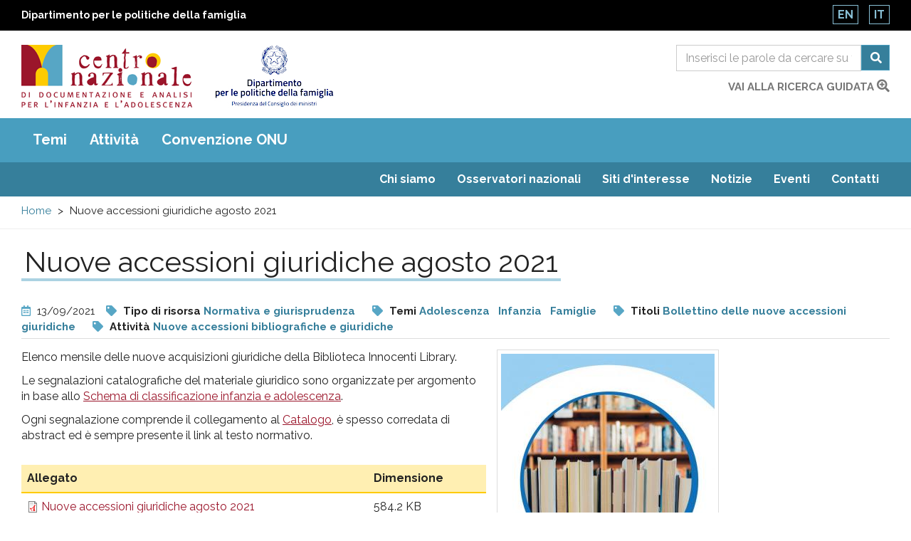

--- FILE ---
content_type: text/html; charset=utf-8
request_url: https://www.minori.gov.it/it/minori/nuove-accessioni-giuridiche-agosto-2021
body_size: 11312
content:
  <!DOCTYPE html>
<html lang="it" dir="ltr"
  xmlns:og="https://ogp.me/ns#">
<head>
  <link rel="profile" href="http://www.w3.org/1999/xhtml/vocab" />
  <meta name="viewport" content="width=device-width, initial-scale=1.0">
  <meta charset="utf-8" />
<link rel="shortcut icon" href="https://www.minori.gov.it/sites/all/themes/custom/minori/favicon.ico" type="image/vnd.microsoft.icon" />
<meta name="description" content="Elenco mensile delle nuove acquisizioni giuridiche della Biblioteca Innocenti Library." />
<meta name="generator" content="Drupal 7 (https://www.drupal.org)" />
<link rel="canonical" href="https://www.minori.gov.it/it/minori/nuove-accessioni-giuridiche-agosto-2021" />
<link rel="shortlink" href="https://www.minori.gov.it/it/node/7749" />
<meta property="og:site_name" content="Minori.it - Centro nazionale di documentazione e analisi per l&#039;infanzia e l&#039;adolescenza" />
<meta property="og:type" content="article" />
<meta property="og:title" content="Nuove accessioni giuridiche agosto 2021" />
<meta property="og:url" content="https://www.minori.gov.it/it/minori/nuove-accessioni-giuridiche-agosto-2021" />
<meta property="og:description" content="Elenco mensile delle nuove acquisizioni giuridiche della Biblioteca Innocenti Library." />
<meta property="og:updated_time" content="2023-02-22T10:09:54+01:00" />
<meta name="twitter:card" content="summary" />
<meta name="twitter:url" content="https://www.minori.gov.it/it/minori/nuove-accessioni-giuridiche-agosto-2021" />
<meta name="twitter:title" content="Nuove accessioni giuridiche agosto 2021" />
<meta name="twitter:description" content="Elenco mensile delle nuove acquisizioni giuridiche della Biblioteca Innocenti Library." />
<meta property="article:published_time" content="2021-09-13T10:23:56+02:00" />
<meta property="article:modified_time" content="2023-02-22T10:09:54+01:00" />
<meta name="dcterms.title" content="Nuove accessioni giuridiche agosto 2021" />
<meta name="dcterms.creator" content="Anonimo" />
<meta name="dcterms.subject" content="-Adolescenza, -Infanzia, -Famiglie" />
<meta name="dcterms.description" content="Elenco mensile delle nuove acquisizioni giuridiche della Biblioteca Innocenti Library." />
<meta name="dcterms.date" content="2021-09-13T10:23+02:00" />
<meta name="dcterms.type" content="Text" />
<meta name="dcterms.format" content="text/html" />
<meta name="dcterms.identifier" content="https://www.minori.gov.it/it/minori/nuove-accessioni-giuridiche-agosto-2021" />
<meta name="dcterms.language" content="it" />
<link rel="alternate" hreflang="x-default" href="https://www.minori.gov.it/it/minori/nuove-accessioni-giuridiche-agosto-2021" />
<link rel="alternate" hreflang="en" href="https://www.minori.gov.it/en/minori/new-legal-entries-august-2021" />
  <title>Nuove accessioni giuridiche agosto 2021 | Minori.it - Centro nazionale di documentazione e analisi per l'infanzia e l'adolescenza</title>
  <link href="https://www.minori.gov.it/sites/all/themes/custom/minori/f-awesome/css/fontawesome-all.css" rel="stylesheet">
  <link rel="stylesheet" href="https://www.minori.gov.it/sites/default/files/css/css_lQaZfjVpwP_oGNqdtWCSpJT1EMqXdMiU84ekLLxQnc4.css" media="all" />
<link rel="stylesheet" href="https://www.minori.gov.it/sites/default/files/css/css_M8-FqOi51pf2DRXxJ-CjobvSleQkxnmQHt8OZ-nQ1ks.css" media="all" />
<link rel="stylesheet" href="https://www.minori.gov.it/sites/default/files/css/css_DJAW9Ek-tfy0fvu6_la6wHlYFo421ZqcCYOJPlrClVU.css" media="all" />
<link rel="stylesheet" href="https://fonts.googleapis.com/css?family=Raleway:400,400i,700,700i&amp;display=swap" media="all" />
<link rel="stylesheet" href="https://www.minori.gov.it/sites/default/files/css/css_6zZnWj1_aEA4Qf6AdlmKs5mUj6FFycTIORsEPScD5T8.css" media="all" />
  <!-- HTML5 element support for IE6-8 -->
  <!--[if lt IE 9]>
    <script src="https://cdn.jsdelivr.net/html5shiv/3.7.3/html5shiv-printshiv.min.js"></script>
  <![endif]-->
  <script src="https://www.minori.gov.it/sites/default/files/js/js_6UR8aB1w5-y_vdUUdWDWlX2QhWu_qIXlEGEV48YgV-c.js"></script>
<script src="https://www.minori.gov.it/sites/default/files/js/js_qE4KfYgJty9x7gyqzjMp9mcDiG6PQCqqJbfsBu7bK8w.js"></script>
<script src="https://www.minori.gov.it/sites/default/files/js/js_EohiU36fpSOlT5dp4sHnqRpnkAEVbsQEO_Skty5aTKk.js"></script>
<script src="https://www.minori.gov.it/sites/default/files/js/js_7eqO8SU5qXU0uRaE01w_1IVW5Zt3VcYGcEGMniPHYj0.js"></script>
<script src="https://www.googletagmanager.com/gtag/js?id=UA-52444867-1"></script>
<script>window.dataLayer = window.dataLayer || [];function gtag(){dataLayer.push(arguments)};gtag("js", new Date());gtag("set", "developer_id.dMDhkMT", true);gtag("config", "UA-52444867-1", {"groups":"default","anonymize_ip":true,"page_path":location.pathname + location.search + location.hash,"link_attribution":true});</script>
<script src="https://www.minori.gov.it/sites/default/files/js/js_sO4lFWCioowfqf8C6J5QAMGe2wDzO1CHtfFGbEJYUF8.js"></script>
<script src="https://www.minori.gov.it/sites/default/files/js/js_wcKTXH_PvmGTRdUPljl2-cYYNYiktIupsWeIqSDe3LQ.js"></script>
<script>jQuery.extend(Drupal.settings, {"basePath":"\/","pathPrefix":"it\/","setHasJsCookie":0,"ajaxPageState":{"theme":"minori","theme_token":"50THTv2u_YP8qs8CP-idBB4VSoo6LwUKn7kthqnEygU","js":{"sites\/all\/themes\/contrib\/bootstrap\/js\/bootstrap.js":1,"sites\/all\/themes\/custom\/minori\/js\/jquery-accessibleMegaMenu.js":1,"sites\/all\/themes\/custom\/minori\/js\/search.js":1,"sites\/all\/themes\/custom\/minori\/js\/functions.js":1,"sites\/all\/modules\/contrib\/jquery_update\/replace\/jquery\/2.2\/jquery.min.js":1,"misc\/jquery-extend-3.4.0.js":1,"misc\/jquery-html-prefilter-3.5.0-backport.js":1,"misc\/jquery.once.js":1,"misc\/drupal.js":1,"sites\/all\/modules\/contrib\/jquery_update\/js\/jquery_browser.js":1,"sites\/all\/modules\/contrib\/jquery_update\/replace\/ui\/ui\/minified\/jquery.ui.effect.min.js":1,"sites\/all\/modules\/contrib\/entityreference\/js\/entityreference.js":1,"sites\/all\/modules\/contrib\/back_to_top\/js\/back_to_top.js":1,"public:\/\/languages\/it_6TH7JSr7OO_XUApptH3DXhjummjbe5ymEzOqiLvhals.js":1,"sites\/all\/modules\/contrib\/google_analytics\/googleanalytics.js":1,"https:\/\/www.googletagmanager.com\/gtag\/js?id=UA-52444867-1":1,"0":1,"misc\/tableheader.js":1,"sites\/all\/modules\/contrib\/minimal_share\/js\/minimal-share.js":1,"sites\/all\/themes\/custom\/minori\/bootstrap\/assets\/javascripts\/bootstrap\/affix.js":1,"sites\/all\/themes\/custom\/minori\/bootstrap\/assets\/javascripts\/bootstrap\/alert.js":1,"sites\/all\/themes\/custom\/minori\/bootstrap\/assets\/javascripts\/bootstrap\/button.js":1,"sites\/all\/themes\/custom\/minori\/bootstrap\/assets\/javascripts\/bootstrap\/carousel.js":1,"sites\/all\/themes\/custom\/minori\/bootstrap\/assets\/javascripts\/bootstrap\/collapse.js":1,"sites\/all\/themes\/custom\/minori\/bootstrap\/assets\/javascripts\/bootstrap\/dropdown.js":1,"sites\/all\/themes\/custom\/minori\/bootstrap\/assets\/javascripts\/bootstrap\/modal.js":1,"sites\/all\/themes\/custom\/minori\/bootstrap\/assets\/javascripts\/bootstrap\/tooltip.js":1,"sites\/all\/themes\/custom\/minori\/bootstrap\/assets\/javascripts\/bootstrap\/popover.js":1,"sites\/all\/themes\/custom\/minori\/bootstrap\/assets\/javascripts\/bootstrap\/scrollspy.js":1,"sites\/all\/themes\/custom\/minori\/bootstrap\/assets\/javascripts\/bootstrap\/tab.js":1,"sites\/all\/themes\/custom\/minori\/bootstrap\/assets\/javascripts\/bootstrap\/transition.js":1,"sites\/all\/themes\/custom\/minori\/js\/vendor\/modernizr-2.6.2.min.js":1,"sites\/all\/themes\/custom\/minori\/js\/underscore.js":1,"sites\/all\/themes\/custom\/minori\/js\/harvey.js":1,"sites\/all\/themes\/custom\/minori\/js\/minori.js":1},"css":{"modules\/system\/system.base.css":1,"sites\/all\/modules\/contrib\/simplenews\/simplenews.css":1,"modules\/field\/theme\/field.css":1,"sites\/all\/modules\/contrib\/field_hidden\/field_hidden.css":1,"modules\/node\/node.css":1,"sites\/all\/modules\/contrib\/views\/css\/views.css":1,"sites\/all\/modules\/contrib\/back_to_top\/css\/back_to_top.css":1,"sites\/all\/modules\/contrib\/ckeditor\/css\/ckeditor.css":1,"sites\/all\/modules\/contrib\/ctools\/css\/ctools.css":1,"sites\/all\/modules\/contrib\/print\/print_ui\/css\/print_ui.theme.css":1,"sites\/all\/modules\/contrib\/minimal_share\/css\/minimal-share.css":1,"sites\/all\/modules\/contrib\/minimal_share\/css\/minimal-share-icons.css":1,"modules\/locale\/locale.css":1,"https:\/\/fonts.googleapis.com\/css?family=Raleway:400,400i,700,700i\u0026display=swap":1,"sites\/all\/themes\/custom\/minori\/css\/style.css":1}},"back_to_top":{"back_to_top_button_trigger":"100","back_to_top_button_text":"Back to top","#attached":{"library":[["system","ui"]]}},"googleanalytics":{"account":["UA-52444867-1"],"trackOutbound":1,"trackMailto":1,"trackDownload":1,"trackDownloadExtensions":"7z|aac|arc|arj|asf|asx|avi|bin|csv|doc(x|m)?|dot(x|m)?|exe|flv|gif|gz|gzip|hqx|jar|jpe?g|js|mp(2|3|4|e?g)|mov(ie)?|msi|msp|pdf|phps|png|ppt(x|m)?|pot(x|m)?|pps(x|m)?|ppam|sld(x|m)?|thmx|qtm?|ra(m|r)?|sea|sit|tar|tgz|torrent|txt|wav|wma|wmv|wpd|xls(x|m|b)?|xlt(x|m)|xlam|xml|z|zip","trackUrlFragments":1},"urlIsAjaxTrusted":{"\/it\/ricerca":true},"bootstrap":{"anchorsFix":"0","anchorsSmoothScrolling":"0","formHasError":1,"popoverEnabled":1,"popoverOptions":{"animation":1,"html":0,"placement":"right","selector":"","trigger":"click","triggerAutoclose":1,"title":"","content":"","delay":0,"container":"body"},"tooltipEnabled":1,"tooltipOptions":{"animation":1,"html":0,"placement":"auto left","selector":"","trigger":"hover focus","delay":0,"container":"body"}}});</script>
</head>
<body class="html not-front not-logged-in no-sidebars page-node page-node- page-node-7749 node-type-prodotto i18n-it">
  <div id="skip-link">
    <a href="#main" class="element-invisible element-focusable">Salta al contenuto principale</a>
    <a href="#footer" class="element-invisible element-focusable">Raggiungi il pi&egrave; di pagina</a>
  </div>
    <div id="page_top">
  <header class="header_container">
    <div class="banner-top">
      <div class="container-fluid">
        <div class="row">
          <div class="col-xs-8 col-xxs-7">
            <div class="ente">
              <a href="https://famiglia.governo.it/it/" target="_blank" title="Sito del Dipartimento per le politiche della famiglia">
                Dipartimento per le politiche della famiglia              </a>
            </div>
          </div>
          <div class="col-xs-4 col-xxs-5">
            <section id="block-locale-language" class="block block-locale clearfix">

      
  <ul class="language-switcher-locale-url"><li class="en first"><a href="/en/minori/new-legal-entries-august-2021" class="language-link" xml:lang="en">En</a></li>
<li class="it last active"><a href="/it/minori/nuove-accessioni-giuridiche-agosto-2021" class="language-link active" xml:lang="it">It</a></li>
</ul>
</section>
          </div>
        </div>
      </div>
    </div><!-- end banner top -->

    <div class="container-fluid">
      <div class="row">
        <div class="logo-container col-md-7 col-sm-7 col-xs-7 col-xxs-8">
          <div class="logo">
            <h1 id="site-name">
              <a href="/it" title="Centro nazionale di documentazione e di analisi per l’infanzia e l’adolescenza" rel="home"> <img src="https://www.minori.gov.it/sites/all/themes/custom/minori/logo.png" class="img-responsive" alt="Centro nazionale di documentazione e di analisi per l’infanzia e l’adolescenza" /> </a>
            <!-- fix accessibility -->
              <span class="sr-only">Centro nazionale di Documentazione e analisi pr l'infanzia e l'adolescenza</span>
              <!-- // fix -->
            </h1>
          </div>
          <div class="logo dipart">
            <a href="https://famiglia.governo.it/it/" target="_blank" title="Dipartimento per le politiche della famiglia - Presidenza del Consiglio dei ministri">
            <img class="img-responsive" src="/sites/all/themes/custom/minori/images/logo-dip-fam-v.jpg" alt="Dipartimento per le politiche della famiglia - Presidenza del Consiglio dei ministri"></a>
          </div>
        </div><!-- /logo_container -->
        <div class="col-md-5 col-sm-5 col-xs-5 col-xxs-4 ricerca">
          <!-- search mobile -->
          <div id="sb-search" class="sb-search">
            <section id="block-views-exp-general-search-page-1" class="block block-views clearfix">

      
  <form action="/it/ricerca" method="get" id="views-exposed-form-general-search-page-1" accept-charset="UTF-8"><div>  <div class="nav_search clearfix">
    <h2 class="element-invisible">Form di ricerca</h2>
    <span class="test"></span>
                          <div class="form-item form-item-sf form-type-textfield form-group"><input placeholder="Inserisci le parole da cercare su tutto il sito" title="Cerca" name="sf" id="edit-sf-1" class="form-control form-text" type="text" value="" size="30" maxlength="128" /></div>        <label for="edit-sf-1" class="element-invisible">
          Ricerca        </label>

        <button class="fa fa-search btn btn-primary form-submit" aria-label="Cerca" name="submit" id="edit-submit-general-search-1" type="submit" value="Cerca">Cerca</button>
            </div>
</div></form>
</section>
          </div>
          <!-- SEARCH desktop -->
          <div class="hidden-xs" id="search-box">
            <section id="block-views-exp-general-search-page" class="block block-views clearfix">

      
  <form action="/it/ricerca" method="get" id="views-exposed-form-general-search-page" accept-charset="UTF-8"><div>  <h2 class="element-invisible">Form di ricerca</h2>
  <div class="input-group">
                  <label for="edit-sf" class="element-invisible">
          Ricerca        </label>
        <div class="form-item form-item-sf form-type-textfield form-group"><input placeholder="Inserisci le parole da cercare su tutto il sito" title="Cerca" name="sf" class="form-control form-text" type="text" id="edit-sf" value="" size="30" maxlength="128" /></div>        <span class="input-group-btn">
          <button class="fa fa-search btn btn-primary form-submit" aria-label="Cerca" name="submit" type="submit" id="edit-submit-general-search" value="Cerca">Cerca</button>
        </span>
            </div>
</div></form>
</section>
            <div class="clearfix vai">
              <a href="/it/ricerca-guidata?f=clear">vai alla ricerca guidata                <span class="fas fa-search-plus"></span>	</a>
            </div>
          </div>
          <!-- chiudo search su desktop -->
        </div><!-- /col search -->
      </div><!-- /row -->
    </div><!-- /container -->
  </header><!-- /header_container -->
</div><!-- end page top -->
<div class="main_nav clearfix">
  <h2 class="sr-only">Main menu</h2>
  <div class="navbar">
    <div class="container-fluid">
      <nav class="megamenu">
        <button class="accessible-megamenu-toggle" aria-expanded="false">
          <span class="sr-only">Toggle Navigation</span>
          <span></span><span></span><span></span>
        </button>
        <!-- facets menu -->
        <ul class="menu nav navbar-nav primary"><li class="first"><a href="#" title="" class="nolink" tabindex="0">Temi</a><div class="sub-nav"><ul class=""><li class="first"><a href="/it/temi/condizione-dellinfanzia-e-delladolescenza" title="Condizione dell&#039;infanzia e dell&#039;adolescenza">Condizione dell&#039;infanzia e dell&#039;adolescenza</a><div class="sub-nav"><ul class=""><li class="first leaf"><a href="/it/temi/adolescenza" title="Adolescenza">Adolescenza</a></li>
<li class=""><a href="/it/temi/discriminazione" title="Discriminazione">Discriminazione</a><div class="sub-nav"><ul class=""><li class="first leaf"><a href="/it/temi/discriminazione-razziale" title="Discriminazione razziale">Discriminazione razziale</a></li>
<li class="last leaf"><a href="/it/temi/omofobia-e-transfobia" title="Omofobia e transfobia">Omofobia e transfobia</a></li>
</ul></div><!-- primo --></li>
<li class="leaf"><a href="/it/temi/ambiente" title="Ambiente">Ambiente</a></li>
<li class="leaf"><a href="/it/temi/bambini-e-adolescenti-rom-sinti-e-caminanti" title="Bambini e adolescenti rom sinti e caminanti">Bambini e adolescenti rom sinti e caminanti</a></li>
<li class="leaf"><a href="/it/temi/integrazione-sociale-e-socializzazione" title="Integrazione sociale e socializzazione">Integrazione sociale e socializzazione</a></li>
<li class="leaf"><a href="/it/temi/comportamenti-e-stili-di-vita" title="Comportamenti e stili di vita">Comportamenti e stili di vita</a></li>
<li class="leaf"><a href="/it/temi/criminalita-organizzata" title="Criminalità organizzata">Criminalità organizzata</a></li>
<li class=""><a href="/it/temi/genere" title="Genere">Genere</a><div class="sub-nav"><ul class=""><li class="first last leaf"><a href="/it/temi/discriminazione-di-genere" title="Discriminazione di genere">Discriminazione di genere</a></li>
</ul></div><!-- primo --></li>
<li class="leaf"><a href="/it/temi/giovani" title="Giovani">Giovani</a></li>
<li class=""><a href="/it/temi/immigrazione" title="Immigrazione">Immigrazione</a><div class="sub-nav"><ul class=""><li class="first last leaf"><a href="/it/temi/minorenni-immigrati" title="Minorenni immigrati">Minorenni immigrati</a></li>
</ul></div><!-- primo --></li>
<li class="leaf"><a href="/it/temi/infanzia" title="Infanzia">Infanzia</a></li>
<li class="leaf"><a href="/it/temi/mediazione-interculturale" title="Mediazione interculturale">Mediazione interculturale</a></li>
<li class="leaf"><a href="/it/temi/mortalita-infantile" title="Mortalità infantile">Mortalità infantile</a></li>
<li class="leaf"><a href="/it/temi/natalita" title="Natalità">Natalità</a></li>
<li class="leaf"><a href="/it/temi/popolazione" title="Popolazione">Popolazione</a></li>
<li class="leaf"><a href="/it/temi/poverta" title="Povertà">Povertà</a></li>
<li class="leaf"><a href="/it/temi/poverta-educativa" title="Povertà educativa">Povertà educativa</a></li>
<li class="last leaf"><a href="/it/temi/relazioni-intergenerazionali" title="Relazioni intergenerazionali">Relazioni intergenerazionali</a></li>
</ul></div><!-- primo --></li>
<li class=""><a href="/it/temi/infanzia-adolescenza-e-diritti" title="Infanzia, adolescenza e diritti">Infanzia, adolescenza e diritti</a><div class="sub-nav"><ul class=""><li class="first leaf"><a href="/it/temi/ascolto-del-minorenne" title="Ascolto del minorenne">Ascolto del minorenne</a></li>
<li class="leaf"><a href="/it/temi/diritti-delle-donne" title="Diritti delle donne">Diritti delle donne</a></li>
<li class="leaf"><a href="/it/temi/autorita-garante-linfanzia-e-ladolescenza" title="Autorità Garante per l&#039;Infanzia e l&#039;Adolescenza">Autorità Garante per l&#039;Infanzia e l&#039;Adolescenza</a></li>
<li class="leaf"><a href="/it/temi/centro-nazionale-di-documentazione-e-analisi-linfanzia-e-ladolescenza" title="Centro nazionale di documentazione e analisi per l&#039;infanzia e l&#039;adolescenza">Centro nazionale di documentazione e analisi per l&#039;infanzia e l&#039;adolescenza</a></li>
<li class=""><a href="/it/temi/diritti-dei-bambini-e-adolescenti" title="Diritti dei bambini e adolescenti">Diritti dei bambini e adolescenti</a><div class="sub-nav"><ul class=""><li class="first leaf"><a href="/it/temi/convenzione-onu-sui-diritti-dei-bambini" title="Convenzione ONU sui diritti dei bambini">Convenzione ONU sui diritti dei bambini</a></li>
<li class="last leaf"><a href="/it/temi/giornata-internazionale-dei-diritti-dellinfanzia-e-delladolescenza" title="Giornata internazionale dei diritti dell&#039;infanzia e dell&#039;adolescenza">Giornata internazionale dei diritti dell&#039;infanzia e dell&#039;adolescenza</a></li>
</ul></div><!-- primo --></li>
<li class="leaf"><a href="/it/temi/garanti-linfanzia-e-ladolescenza" title="Garanti per l&#039;infanzia e l&#039;adolescenza">Garanti per l&#039;infanzia e l&#039;adolescenza</a></li>
<li class="leaf"><a href="/it/temi/italia-dipartimento-le-politiche-della-famiglia" title="Italia. Dipartimento per le politiche della famiglia">Italia. Dipartimento per le politiche della famiglia</a></li>
<li class="leaf"><a href="/it/temi/italia-ministero-del-lavoro-e-delle-politiche-sociali" title="Italia. Ministero del lavoro e delle politiche sociali">Italia. Ministero del lavoro e delle politiche sociali</a></li>
<li class="leaf"><a href="/it/temi/osservatorio-nazionale-linfanzia-e-ladolescenza" title="Osservatorio nazionale per l&#039;infanzia e l&#039;adolescenza">Osservatorio nazionale per l&#039;infanzia e l&#039;adolescenza</a></li>
<li class="leaf"><a href="/it/temi/partecipazione-e-protagonismo" title="Partecipazione e protagonismo">Partecipazione e protagonismo</a></li>
<li class="leaf"><a href="/it/temi/ricerca-delle-origini" title="Ricerca delle origini">Ricerca delle origini</a></li>
<li class="leaf"><a href="/it/temi/superiore-interesse-del-minorenne" title="Superiore interesse del minorenne">Superiore interesse del minorenne</a></li>
<li class="leaf"><a href="/it/temi/tutela-del-minorenne" title="Tutela del minorenne">Tutela del minorenne</a></li>
<li class="last leaf"><a href="/it/temi/unicef" title="Unicef">Unicef</a></li>
</ul></div><!-- primo --></li>
<li class=""><a href="/it/temi/servizi-e-interventi-linfanzia-e-ladolescenza" title="Servizi e interventi per l&#039;infanzia e l&#039;adolescenza">Servizi e interventi per l&#039;infanzia e l&#039;adolescenza</a><div class="sub-nav"><ul class=""><li class="first leaf"><a href="/it/temi/piani-di-intervento" title="Piani di intervento">Piani di intervento</a></li>
<li class=""><a href="/it/temi/politiche-sociali-linfanzia-e-ladolescenza" title="Politiche sociali per l&#039;infanzia e l&#039;adolescenza">Politiche sociali per l&#039;infanzia e l&#039;adolescenza</a><div class="sub-nav"><ul class=""><li class="first leaf"><a href="/it/temi/buone-pratiche-linfanzia-e-ladolescenza" title="Buone pratiche per l&#039;infanzia e l&#039;adolescenza">Buone pratiche per l&#039;infanzia e l&#039;adolescenza</a></li>
<li class="leaf"><a href="/it/temi/citta-riservatarie" title="Città riservatarie">Città riservatarie</a></li>
<li class="last leaf"><a href="/it/temi/italia-l-2851997" title="Italia. L. 285/1997">Italia. L. 285/1997</a></li>
</ul></div><!-- primo --></li>
<li class=""><a href="/it/temi/servizi-sanitari" title="Servizi sanitari">Servizi sanitari</a><div class="sub-nav"><ul class=""><li class="first last leaf"><a href="/it/temi/assistenza-sanitaria" title="Assistenza sanitaria">Assistenza sanitaria</a></li>
</ul></div><!-- primo --></li>
<li class=""><a href="/it/temi/servizi-sociali-e-sociosanitari" title="Servizi sociali e sociosanitari">Servizi sociali e sociosanitari</a><div class="sub-nav"><ul class=""><li class="first last leaf"><a href="/it/temi/assistenza-sociale" title="Assistenza sociale">Assistenza sociale</a></li>
</ul></div><!-- primo --></li>
<li class="last leaf"><a href="/it/temi/sostegno-alla-maternita" title="Sostegno alla maternità">Sostegno alla maternità</a></li>
</ul></div><!-- primo --></li>
<li class=""><a href="/it/temi/famiglie-e-relazioni-familiari" title="Famiglie e relazioni familiari">Famiglie e relazioni familiari</a><div class="sub-nav"><ul class=""><li class="first leaf"><a href="/it/temi/conciliazione-vita-familiare-lavoro" title="Conciliazione vita familiare-lavoro">Conciliazione vita familiare-lavoro</a></li>
<li class="leaf"><a href="/it/temi/diritto-di-famiglia" title="Diritto di famiglia">Diritto di famiglia</a></li>
<li class="leaf"><a href="/it/temi/famiglie" title="Famiglie">Famiglie</a></li>
<li class="leaf"><a href="/it/temi/famiglie-difficolta" title="Famiglie in difficoltà">Famiglie in difficoltà</a></li>
<li class="leaf"><a href="/it/temi/famiglie-straniere" title="Famiglie straniere">Famiglie straniere</a></li>
<li class="leaf"><a href="/it/temi/genitorialita" title="Genitorialità">Genitorialità</a></li>
<li class="leaf"><a href="/it/temi/mediazione-familiare" title="Mediazione familiare">Mediazione familiare</a></li>
<li class="leaf"><a href="/it/temi/politiche-di-genere" title="Politiche di genere">Politiche di genere</a></li>
<li class="leaf"><a href="/it/temi/politiche-e-piani-sociali-le-famiglie" title="Politiche e piani sociali per le famiglie">Politiche e piani sociali per le famiglie</a></li>
<li class="leaf"><a href="/it/temi/relazioni-familiari" title="Relazioni familiari">Relazioni familiari</a></li>
<li class="leaf"><a href="/it/temi/separazione-coniugale-e-divorzio" title="Separazione coniugale e divorzio">Separazione coniugale e divorzio</a></li>
<li class="leaf"><a href="/it/temi/sostegno-alla-genitorialita" title="Sostegno alla genitorialità">Sostegno alla genitorialità</a></li>
<li class="leaf"><a href="/it/temi/sottrazione-di-minorenne" title="Sottrazione di minorenne">Sottrazione di minorenne</a></li>
<li class="leaf"><a href="/it/temi/violenza-di-genere" title="Violenza di genere">Violenza di genere</a></li>
<li class="last leaf"><a href="/it/temi/violenza-intrafamiliare" title="Violenza intrafamiliare">Violenza intrafamiliare</a></li>
</ul></div><!-- primo --></li>
<li class=""><a href="/it/temi/educazione-e-istruzione" title="Educazione e istruzione">Educazione e istruzione</a><div class="sub-nav"><ul class=""><li class="first leaf"><a href="/it/temi/alunni-disabili" title="Alunni disabili">Alunni disabili</a></li>
<li class="leaf"><a href="/it/temi/attivita-culturali-e-ricreative" title="Attività culturali e ricreative">Attività culturali e ricreative</a></li>
<li class="leaf"><a href="/it/temi/dispersione-scolastica" title="Dispersione scolastica">Dispersione scolastica</a></li>
<li class=""><a href="/it/temi/educazione" title="Educazione">Educazione</a><div class="sub-nav"><ul class=""><li class="first leaf"><a href="/it/temi/educativa-territoriale" title="Educativa territoriale">Educativa territoriale</a></li>
<li class="leaf"><a href="/it/temi/educazione-alla-legalita" title="Educazione alla legalità">Educazione alla legalità</a></li>
<li class="leaf"><a href="/it/temi/educazione-civica" title="Educazione civica">Educazione civica</a></li>
<li class="last leaf"><a href="/it/temi/educazione-interculturale" title="Educazione interculturale">Educazione interculturale</a></li>
</ul></div><!-- primo --></li>
<li class="leaf"><a href="/it/temi/educazione-allambiente" title="Educazione all’ambiente">Educazione all’ambiente</a></li>
<li class="leaf"><a href="/it/temi/gioco-e-giocattoli" title="Gioco e giocattoli">Gioco e giocattoli</a></li>
<li class="leaf"><a href="/it/temi/internet-e-nuove-tecnologie" title="Internet e nuove tecnologie">Internet e nuove tecnologie</a></li>
<li class=""><a href="/it/temi/istruzione" title="Istruzione">Istruzione</a><div class="sub-nav"><ul class=""><li class="first leaf"><a href="/it/temi/disagio-scolastico" title="Disagio scolastico">Disagio scolastico</a></li>
<li class="last leaf"><a href="/it/temi/didattica-distanza" title="Didattica a distanza">Didattica a distanza</a></li>
</ul></div><!-- primo --></li>
<li class="leaf"><a href="/it/temi/mense-scolastiche" title="Mense scolastiche">Mense scolastiche</a></li>
<li class="leaf"><a href="/it/temi/mezzi-di-comunicazione-di-massa" title="Mezzi di comunicazione di massa">Mezzi di comunicazione di massa</a></li>
<li class=""><a href="/it/temi/organizzazioni-culturali" title="Organizzazioni culturali">Organizzazioni culturali</a><div class="sub-nav"><ul class=""><li class="first last"><a href="/it/temi/biblioteche" title="Biblioteche">Biblioteche</a></li>
</ul></div><!-- primo --></li>
<li class=""><a href="/it/temi/sistema-integrato-zero-sei" title="Sistema integrato zero-sei">Sistema integrato zero-sei</a><div class="sub-nav"><ul class=""><li class="first leaf"><a href="/it/temi/scuola-dellinfanzia" title="Scuola dell&#039;infanzia">Scuola dell&#039;infanzia</a></li>
<li class="last leaf"><a href="/it/temi/servizi-educativi-la-prima-infanzia" title="Servizi educativi per la prima infanzia">Servizi educativi per la prima infanzia</a></li>
</ul></div><!-- primo --></li>
<li class="leaf"><a href="/it/temi/servizi-ricreativi-il-tempo-libero" title="Servizi ricreativi per il tempo libero">Servizi ricreativi per il tempo libero</a></li>
<li class="leaf"><a href="/it/temi/sport" title="Sport">Sport</a></li>
<li class="last leaf"><a href="/it/temi/tempo-libero" title="Tempo libero">Tempo libero</a></li>
</ul></div><!-- primo --></li>
<li class=""><a href="/it/temi/benessere-e-salute" title="Benessere e salute">Benessere e salute</a><div class="sub-nav"><ul class=""><li class="first leaf"><a href="/it/temi/alimentazione" title="Alimentazione">Alimentazione</a></li>
<li class="leaf"><a href="/it/temi/autismo" title="Autismo">Autismo</a></li>
<li class="leaf"><a href="/it/temi/benessere" title="Benessere">Benessere</a></li>
<li class="leaf"><a href="/it/temi/bambini-ospedale" title="Bambini in ospedale">Bambini in ospedale</a></li>
<li class="leaf"><a href="/it/temi/disabilita" title="Disabilità">Disabilità</a></li>
<li class="leaf"><a href="/it/temi/disturbi-del-comportamento-alimentare" title="Disturbi del comportamento alimentare">Disturbi del comportamento alimentare</a></li>
<li class="leaf"><a href="/it/temi/emergenze-umanitarie" title="Emergenze umanitarie">Emergenze umanitarie</a></li>
<li class="leaf"><a href="/it/temi/guerre" title="Guerre">Guerre</a></li>
<li class="leaf"><a href="/it/temi/infortuni" title="Infortuni">Infortuni</a></li>
<li class="leaf"><a href="/it/temi/malnutrizione-infantile" title="Malnutrizione infantile">Malnutrizione infantile</a></li>
<li class="leaf"><a href="/it/temi/ospedalizzazione-pediatrica" title="Ospedalizzazione pediatrica">Ospedalizzazione pediatrica</a></li>
<li class="leaf"><a href="/it/temi/mutilazioni-genitali-femminili" title="Mutilazioni genitali femminili">Mutilazioni genitali femminili</a></li>
<li class=""><a href="/it/temi/psicologia" title="Psicologia">Psicologia</a><div class="sub-nav"><ul class=""><li class="first leaf"><a href="/it/temi/emozioni-e-sentimenti" title="Emozioni e sentimenti">Emozioni e sentimenti</a></li>
<li class="last leaf"><a href="/it/temi/sviluppo-psicologico" title="Sviluppo psicologico">Sviluppo psicologico</a></li>
</ul></div><!-- primo --></li>
<li class=""><a href="/it/temi/salute" title="Salute">Salute</a><div class="sub-nav"><ul class=""><li class="first leaf"><a href="/it/temi/bambini-ragazzi-e-covid-19" title="Bambini, ragazzi e Covid-19">Bambini, ragazzi e Covid-19</a></li>
<li class="leaf"><a href="/it/temi/salute-mentale" title="Salute mentale">Salute mentale</a></li>
<li class="leaf"><a href="/it/temi/covid-19" title="Covid-19">Covid-19</a></li>
<li class="leaf"><a href="/it/temi/disturbi-psichici" title="Disturbi psichici">Disturbi psichici</a></li>
<li class="leaf"><a href="/it/temi/malattie" title="Malattie">Malattie</a></li>
<li class="leaf"><a href="/it/temi/sicurezza" title="Sicurezza">Sicurezza</a></li>
<li class="last leaf"><a href="/it/temi/terapie-alternative" title="Terapie alternative">Terapie alternative</a></li>
</ul></div><!-- primo --></li>
<li class=""><a href="/it/temi/salute-materno-infantile" title="Salute materno infantile">Salute materno infantile</a><div class="sub-nav"><ul class=""><li class="first leaf"><a href="/it/temi/controllo-delle-nascite-e-procreazione" title="Controllo delle nascite e procreazione">Controllo delle nascite e procreazione</a></li>
<li class="last leaf"><a href="/it/temi/cura-del-bambino" title="Cura del bambino">Cura del bambino</a></li>
</ul></div><!-- primo --></li>
<li class="last"><a href="/it/temi/sessualita" title="Sessualità">Sessualità</a><div class="sub-nav"><ul class=""><li class="first last leaf"><a href="/it/temi/sessualita-online" title="Sessualità online">Sessualità online</a></li>
</ul></div><!-- primo --></li>
</ul></div><!-- primo --></li>
<li class=""><a href="/it/temi/adozione-affidamento-e-servizi-di-accoglienza" title="Adozione, affidamento e servizi di accoglienza">Adozione, affidamento e servizi di accoglienza</a><div class="sub-nav"><ul class=""><li class="first leaf"><a href="/it/temi/adozione" title="Adozione">Adozione</a></li>
<li class=""><a href="/it/temi/adozione-internazionale" title="Adozione internazionale">Adozione internazionale</a><div class="sub-nav"><ul class=""><li class="first last leaf"><a href="/it/temi/italia-l-4761998" title="Italia. L. 476/1998">Italia. L. 476/1998</a></li>
</ul></div><!-- primo --></li>
<li class=""><a href="/it/temi/affidamento-familiare" title="Affidamento familiare">Affidamento familiare</a><div class="sub-nav"><ul class=""><li class="first last leaf"><a href="/it/temi/italia-l-1492001" title="Italia. L. 149/2001">Italia. L. 149/2001</a></li>
</ul></div><!-- primo --></li>
<li class="leaf"><a href="/it/temi/giovani-fuori-famiglia" title="Giovani fuori famiglia">Giovani fuori famiglia</a></li>
<li class="leaf"><a href="/it/temi/minorenni-fuori-famiglia" title="Minorenni fuori famiglia">Minorenni fuori famiglia</a></li>
<li class="leaf"><a href="/it/temi/servizi-di-accoglienza-minori" title="Servizi di accoglienza per minori">Servizi di accoglienza per minori</a></li>
<li class="last leaf"><a href="/it/temi/sostegno-distanza" title="Sostegno a distanza">Sostegno a distanza</a></li>
</ul></div><!-- primo --></li>
<li class="last"><a href="/it/temi/bambini-e-ragazzi-difficolta" title="Bambini e ragazzi in difficoltà">Bambini e ragazzi in difficoltà</a><div class="sub-nav"><ul class=""><li class="first leaf"><a href="/it/temi/abbandono-di-minori" title="Abbandono di minori">Abbandono di minori</a></li>
<li class="leaf"><a href="/it/temi/aggressivita-e-violenza" title="Aggressività e violenza">Aggressività e violenza</a></li>
<li class="leaf"><a href="/it/temi/bambini-nei-conflitti-armati" title="Bambini nei conflitti armati">Bambini nei conflitti armati</a></li>
<li class="leaf"><a href="/it/temi/bullismo-e-cyberbullismo" title="Bullismo e cyberbullismo">Bullismo e cyberbullismo</a></li>
<li class="leaf"><a href="/it/temi/devianza-minorile" title="Devianza minorile">Devianza minorile</a></li>
<li class=""><a href="/it/temi/dipendenze" title="Dipendenze">Dipendenze</a><div class="sub-nav"><ul class=""><li class="first leaf"><a href="/it/temi/consumo-di-alcolici" title="Consumo di alcolici">Consumo di alcolici</a></li>
<li class="last leaf"><a href="/it/temi/consumo-di-droghe" title="Consumo di droghe">Consumo di droghe</a></li>
</ul></div><!-- primo --></li>
<li class=""><a href="/it/temi/disagio-minorile" title="Disagio minorile">Disagio minorile</a><div class="sub-nav"><ul class=""><li class="first last leaf"><a href="/it/temi/suicidio" title="Suicidio">Suicidio</a></li>
</ul></div><!-- primo --></li>
<li class="leaf"><a href="/it/temi/emarginazione-sociale" title="Emarginazione sociale">Emarginazione sociale</a></li>
<li class="leaf"><a href="/it/temi/figli-di-genitori-detenuti" title="Figli di genitori detenuti">Figli di genitori detenuti</a></li>
<li class=""><a href="/it/temi/giustizia-minorile" title="Giustizia minorile">Giustizia minorile</a><div class="sub-nav"><ul class=""><li class="first last leaf"><a href="/it/temi/giustizia-penale-minorile" title="Giustizia penale minorile">Giustizia penale minorile</a></li>
</ul></div><!-- primo --></li>
<li class="leaf"><a href="/it/temi/lavoro-minorile" title="Lavoro minorile">Lavoro minorile</a></li>
<li class="leaf"><a href="/it/temi/matrimoni-precoci" title="Matrimoni precoci">Matrimoni precoci</a></li>
<li class="leaf"><a href="/it/temi/minorenni-detenuti" title="Minorenni detenuti">Minorenni detenuti</a></li>
<li class="leaf"><a href="/it/temi/minorenni-scomparsi" title="Minorenni scomparsi">Minorenni scomparsi</a></li>
<li class=""><a href="/it/temi/minorenni-stranieri" title="Minorenni stranieri">Minorenni stranieri</a><div class="sub-nav"><ul class=""><li class="first last leaf"><a href="/it/temi/minori-stranieri-non-accompagnati" title="Minori stranieri non accompagnati">Minori stranieri non accompagnati</a></li>
</ul></div><!-- primo --></li>
<li class="leaf"><a href="/it/temi/orfani-di-crimini-domestici" title="Orfani di crimini domestici">Orfani di crimini domestici</a></li>
<li class="leaf"><a href="/it/temi/pedopornografia" title="Pedopornografia">Pedopornografia</a></li>
<li class="leaf"><a href="/it/temi/sfruttamento-sessuale" title="Sfruttamento sessuale">Sfruttamento sessuale</a></li>
<li class="leaf"><a href="/it/temi/tratta-di-esseri-umani" title="Tratta di esseri umani">Tratta di esseri umani</a></li>
<li class="leaf"><a href="/it/temi/violenza-sessuale-su-bambini-e-adolescenti" title="Violenza sessuale su bambini e adolescenti">Violenza sessuale su bambini e adolescenti</a></li>
<li class="last leaf"><a href="/it/temi/violenza-su-bambini-e-adolescenti" title="Violenza su bambini e adolescenti">Violenza su bambini e adolescenti</a></li>
</ul></div><!-- primo --></li>
</ul></div><!-- primo --></li>
<li class=""><a href="#" title="" class="nolink" tabindex="0">Attività</a><div class="sub-nav"><ul class=""><li class="first"><a href="/it/attivita/documentazione" title="Documentazione">Documentazione</a><div class="sub-nav"><ul class=""><li class="first leaf"><a href="/it/attivita/catalogo-della-biblioteca" title="Catalogo della Biblioteca">Catalogo della Biblioteca</a></li>
<li class="leaf"><a href="/it/attivita/nuove-accessioni-bibliografiche-e-giuridiche" title="Nuove accessioni bibliografiche e giuridiche">Nuove accessioni bibliografiche e giuridiche</a></li>
<li class="leaf"><a href="/it/attivita/rassegne-bibliografiche-e-percorsi-tematici" title="Rassegne bibliografiche e Percorsi tematici">Rassegne bibliografiche e Percorsi tematici</a></li>
<li class="leaf"><a href="/it/attivita/rassegna-giuridica" title="Rassegna  giuridica">Rassegna  giuridica</a></li>
<li class="leaf"><a href="/it/attivita/rassegna-nazionale-infanzia-e-adolescenza" title="Rassegna nazionale infanzia e adolescenza">Rassegna nazionale infanzia e adolescenza</a></li>
<li class="leaf"><a href="/it/attivita/servizi-della-biblioteca" title="Servizi della Biblioteca">Servizi della Biblioteca</a></li>
<li class="leaf"><a href="/it/attivita/thesaurus-italiano-infanzia-e-adolescenza" title="Thesaurus italiano infanzia e adolescenza">Thesaurus italiano infanzia e adolescenza</a></li>
<li class="last leaf"><a href="/it/attivita/schema-di-classificazione-infanzia-e-adolescenza" title="Schema di classificazione infanzia e adolescenza">Schema di classificazione infanzia e adolescenza</a></li>
</ul></div><!-- primo --></li>
<li class=""><a href="/it/attivita/analisi-ricerca-e-monitoraggio" title="Analisi, ricerca e monitoraggio">Analisi, ricerca e monitoraggio</a><div class="sub-nav"><ul class=""><li class="first leaf"><a href="/it/attivita/rapporti-del-governo-allonu" title="Rapporti del Governo all&#039;ONU">Rapporti del Governo all&#039;ONU</a></li>
<li class="leaf"><a href="/it/attivita/relazioni-biennali-sulla-condizione-dellinfanzia-e-adolescenza" title="Relazioni biennali sulla condizione dell&#039;infanzia e adolescenza">Relazioni biennali sulla condizione dell&#039;infanzia e adolescenza</a></li>
<li class="leaf"><a href="/it/attivita/relazioni-stato-di-attuazione-leggi-infanzia-e-adolescenza" title="Relazioni stato di attuazione leggi infanzia e adolescenza">Relazioni stato di attuazione leggi infanzia e adolescenza</a></li>
<li class="leaf"><a href="/it/attivita/monitoraggio-sulle-politiche-della-famiglia" title="Monitoraggio sulle politiche della famiglia">Monitoraggio sulle politiche della famiglia</a></li>
<li class="leaf"><a href="/it/attivita/monitoraggio-politiche-e-servizi-linfanzia-e-ladolescenza" title="Monitoraggio politiche e servizi per l’infanzia e l’adolescenza">Monitoraggio politiche e servizi per l’infanzia e l’adolescenza</a></li>
<li class="leaf"><a href="/it/attivita/banche-dati" title="Banche dati">Banche dati</a></li>
<li class="leaf"><a href="/it/attivita/ricerche-e-indagini" title="Ricerche e indagini">Ricerche e indagini</a></li>
<li class="last leaf"><a href="/it/attivita/numeri-dellinfanzia-e-delladolescenza" title="Numeri dell’infanzia e dell’adolescenza">Numeri dell’infanzia e dell’adolescenza</a></li>
</ul></div><!-- primo --></li>
<li class=""><a href="/it/attivita/informazione-e-promozione" title="Informazione e Promozione">Informazione e Promozione</a><div class="sub-nav"><ul class=""><li class="first leaf"><a href="/it/attivita/campagne-di-comunicazione" title="Campagne di comunicazione">Campagne di comunicazione</a></li>
<li class="leaf"><a href="/it/attivita/conferenze-nazionali" title="Conferenze nazionali">Conferenze nazionali</a></li>
<li class="leaf"><a href="/it/attivita/giornata-nazionale-dei-diritti-dellinfanzia-e-delladolescenza" title="Giornata nazionale dei diritti dell&#039;infanzia e dell&#039;adolescenza">Giornata nazionale dei diritti dell&#039;infanzia e dell&#039;adolescenza</a></li>
<li class="last leaf"><a href="/it/attivita/pubblicazioni-del-centro" title="Pubblicazioni del Centro">Pubblicazioni del Centro</a></li>
</ul></div><!-- primo --></li>
<li class="last"><a href="/it/attivita/altre-attivita" title="Altre attività">Altre attività</a><div class="sub-nav"><ul class=""><li class="first"><a href="/it/attivita/area-legge-285" title="Area Legge 285">Area Legge 285</a><div class="sub-nav"><ul class=""><li class="first leaf"><a href="/it/attivita/documentazione-l-2851997" title="Documentazione L. 285/1997">Documentazione L. 285/1997</a></li>
<li class="leaf"><a href="/it/attivita/monitoraggio-l-2851997" title="Monitoraggio L. 285/1997">Monitoraggio L. 285/1997</a></li>
<li class="last leaf"><a href="/it/attivita/sperimentazioni-l-2851997" title="Sperimentazioni L. 285/1997">Sperimentazioni L. 285/1997</a></li>
</ul></div><!-- primo --></li>
<li class=""><a href="/it/attivita/programma-pippi" title="Programma P.I.P.P.I.">Programma P.I.P.P.I.</a><div class="sub-nav"><ul class=""><li class="first last leaf"><a href="/it/attivita/documentazione-pippi" title="Documentazione P.I.P.P.I.">Documentazione P.I.P.P.I.</a></li>
</ul></div><!-- primo --></li>
<li class=""><a href="/it/attivita/progetti-nazionali" title="Progetti nazionali">Progetti nazionali</a><div class="sub-nav"><ul class=""><li class="first leaf"><a href="/it/attivita/pon-rsc" title="PON RSC">PON RSC</a></li>
<li class="leaf"><a href="/it/attivita/progetto-get" title="Progetto Get up">Progetto Get up</a></li>
<li class="leaf"><a href="/it/attivita/progetto-care-leavers" title="Progetto Care leavers">Progetto Care leavers</a></li>
<li class="last leaf"><a href="/it/attivita/un-percorso-nellaffido" title="Un percorso nell’affido">Un percorso nell’affido</a></li>
</ul></div><!-- primo --></li>
<li class="leaf"><a href="/it/attivita/commissione-le-adozioni-internazionali" title="Commissione per le adozioni Internazionali">Commissione per le adozioni Internazionali</a></li>
<li class="last leaf"><a href="/it/attivita/autorita-garante-linfanzia-e-ladolescenza" title="Autorità garante per l&#039;infanzia e l&#039;adolescenza">Autorità garante per l&#039;infanzia e l&#039;adolescenza</a></li>
</ul></div><!-- primo --></li>
</ul></div><!-- primo --></li>
<li class="last"><a href="#" title="" class="nolink" tabindex="0">Convenzione ONU</a><div class="sub-nav"><ul class=""><li class="first leaf"><a href="/it/la-convenzione-onu" title="">La Convenzione</a></li>
<li class="leaf"><a href="/it/i-rapporti-allonu" title="">I rapporti all’ONU</a></li>
<li class="leaf"><a href="/it/la-convenzione-onu-bambini-e-ragazzi" title="">La Convenzione per bambini e ragazzi</a></li>
<li class="last leaf"><a href="/it/approfondimenti-sulla-convenzione-onu" title="">Approfondimenti</a></li>
</ul></div><!-- primo --></li>
</ul>        <!-- /facets menu -->
      </nav><!-- end megamenu -->
    </div><!-- end container fluid -->
  </div><!-- end navbar /main menu -->
  <div class="navbar-2">
    <div class="container-fluid">
      <nav class="menu-ist">
        <ul class="menu nav navbar-nav secondary"><li class="first leaf"><a href="/it/chi-siamo">Chi siamo</a></li>
<li class="leaf"><a href="/it/osservatori-nazionali">Osservatori nazionali</a></li>
<li class="leaf"><a href="/it/siti-dinteresse">Siti d&#039;interesse</a></li>
<li class="leaf"><a href="/it/notizie" title="">Notizie</a></li>
<li class="leaf"><a href="/it/events" title="">Eventi</a></li>
<li class="last leaf"><a href="/it/contatti">Contatti</a></li>
</ul>      </nav>
    </div><!-- /container -->
  </div><!-- end navbar 2-->
</div><!-- /main_nav -->

  <div class="breadcrumbs">
  	<div class="container-fluid">
      <ol class="breadcrumb"><li><a href="/it/node">Home</a></li>
<li class="active">Nuove accessioni giuridiche agosto 2021</li>
</ol>    </div>
  </div>
  <!-- area main page -->
	<div id="main" class="main-container">
		<div class="container-fluid">

                    <h1 class="page-header"><span>Nuove accessioni giuridiche agosto 2021</span></h1>
                          
			<div class="row">
                <section class=" col-sm-12">
                                                                          <div class="region region-content">
    <section id="block-system-main" class="block block-system clearfix">

      
  <article id="node-7749" class="node node-prodotto node-promoted clearfix">
    <header>
                    <div class="view-tags">
      <span class="icon-calendar created">  13/09/2021</span>
      <span class="icon-tag">
  <strong>Tipo di risorsa</strong>
      <a href="/it/tipo-di-risorsa/normativa-e-giurisprudenza">Normativa e giurisprudenza</a>  </span>
      <span class="icon-tag">
  <strong>Temi</strong>
      <a href="/it/temi/adolescenza">Adolescenza</a>      <a href="/it/temi/infanzia">Infanzia</a>      <a href="/it/temi/famiglie">Famiglie</a>  </span>
      <span class="icon-tag">
  <strong>Titoli</strong>
      <a href="/it/titoli/bollettino-delle-nuove-accessioni-giuridiche">Bollettino delle nuove accessioni giuridiche</a>  </span>
      <span class="icon-tag">
  <strong>Attività</strong>
      <a href="/it/attivita/nuove-accessioni-bibliografiche-e-giuridiche">Nuove accessioni bibliografiche e giuridiche</a>  </span>
      
    </div>
      </header>
    <div class="node-content">
    <div class="quando">
          </div>
    <div class="dove">
          </div>
    
  <div class="field-immagine">
    <img class="img-responsive" src="https://www.minori.gov.it/sites/default/files/styles/large/public/img_nuovi_titoli_tavola_disegno_1_7.jpg?itok=ZX3XGDag" width="300" height="480" alt="" />  </div>

  <div class="field-body">
    <p>Elenco mensile delle nuove acquisizioni giuridiche della Biblioteca Innocenti Library.</p>

<p>Le segnalazioni catalografiche del materiale giuridico sono organizzate per argomento in base allo&nbsp;<a href="https://www.minori.gov.it/it/minori/schema-di-classificazione-infanzia-e-adolescenza">Schema di classificazione infanzia e adolescenza</a>.</p>

<p>Ogni segnalazione comprende il collegamento al&nbsp;<a href="https://innocenti.on.worldcat.org/discovery" target="_blank">Catalogo</a>, è spesso&nbsp;corredata&nbsp;di abstract&nbsp;ed&nbsp;è sempre presente il link al testo normativo.</p>
  </div>

  <div class="field-upload">
    <div class="table-responsive">
<table class="table table-hover table-striped sticky-enabled">
 <thead><tr><th>Allegato</th><th>Dimensione</th> </tr></thead>
<tbody>
 <tr><td><span class="file"><img class="file-icon" alt="Icona del PDF" title="application/pdf" src="/modules/file/icons/application-pdf.png" /> <a href="https://www.minori.gov.it/sites/default/files/accessioni-giuridiche-agosto_2021.pdf" type="application/pdf; length=598221" title="accessioni-giuridiche-agosto_2021.pdf">Nuove accessioni giuridiche agosto 2021</a></span></td><td>584.2 KB</td> </tr>
</tbody>
</table>
</div>
  </div>
<div class="minimal-share"><p class="minimal-share"><a href="https://www.facebook.com/sharer.php?u=https%3A//www.minori.gov.it/it/minori/nuove-accessioni-giuridiche-agosto-2021&amp;t=Nuove%20accessioni%20giuridiche%20agosto%202021" class="facebook icon" data-width="600" data-height="500" title="Condividi su facebook"><span class="element_invisible element_focusable">Facebook</span></a><a href="https://twitter.com/intent/tweet?status=Nuove%20accessioni%20giuridiche%20agosto%202021%20-%20https%3A//www.minori.gov.it/it/minori/nuove-accessioni-giuridiche-agosto-2021" class="twitter icon" data-width="600" data-height="260" title="Condividi su twitter"><span class="element_invisible element_focusable">Twitter</span></a><a href="http://www.linkedin.com/shareArticle?mini=true&amp;url=https%3A//www.minori.gov.it/it/minori/nuove-accessioni-giuridiche-agosto-2021&amp;title=Nuove%20accessioni%20giuridiche%20agosto%202021" class="linkedin icon" data-width="520" data-height="570" title="Condividi su linkedin"><span class="element_invisible element_focusable">LinkedIn</span></a></p>
</div>
  </div>
     <footer>
          <ul class="links list-inline"><li class="print_html first"><a href="/it/print/7749" title="Display a printer-friendly version of this page." class="print-page" rel="nofollow">Versione stampabile</a></li>
<li class="en last"><a href="/en/minori/new-legal-entries-august-2021" class="language-link" xml:lang="en">En</a></li>
</ul>  </footer>
      </article>

</section>
  </div>
        </section>

              </div><!-- // row -->
    </div><!-- // container-fluid -->
  </div><!-- // main -->

  <footer id="footer" class="footer_container">
  <div class="container-fluid">
    <div class="flex-row">
      <div id="footer-first" class="footer-col col-4 region region-footer-first">
        <div class="logo-footer">
          <img src="https://www.minori.gov.it/sites/all/themes/custom/minori/logo.png" class=" img-responsive" alt="Centro nazionale di documentazione e analisi per l'infanzia e l'adolescenza" />
        </div>
        <section  class="block block-block clearfix social-footer">
          <p class="social clearfix">
                        <span>Seguici su:</span>
                                      <a href="https://www.facebook.com/Centro-Nazionale-Infanzia-e-Adolescenza-1110054682360858" title="la nostra pagina Facebook" target="_blank">
                <i class="fab fa-facebook"></i>
              </a>
                                              </p>
        </section>
        <div class="logo-innocenti">
          <a href="https://www.istitutodeglinnocenti.it/" target="_blank">
            <img src="/sites/all/themes/custom/minori/images/idi_loghino.png" alt="Istituto degli Innocenti">
          </a>
        </div>
              </div>
      <div id="footer-second" class="footer-col col-4 region region-footer-second">
          <div class="region region-footer-second">
    <section id="block-system-main-menu" class="block block-system block-menu clearfix">

      
  <ul class="menu nav"><li class="first leaf"><a href="/it/chi-siamo">Chi siamo</a></li>
<li class="leaf"><a href="/it/osservatori-nazionali">Osservatori nazionali</a></li>
<li class="leaf"><a href="/it/siti-dinteresse">Siti d&#039;interesse</a></li>
<li class="leaf"><a href="/it/notizie" title="">Notizie</a></li>
<li class="leaf"><a href="/it/events" title="">Eventi</a></li>
<li class="last leaf"><a href="/it/contatti">Contatti</a></li>
</ul>
</section>
<section id="block-menu-menu-legal" class="block block-menu clearfix">

      
  <ul class="menu nav"><li class="first leaf"><a href="https://form.agid.gov.it/view/45d91af9-5e66-4b05-9d3a-aef052ae1a26" title="">Dichiarazione di accessibilità</a></li>
<li class="leaf"><a href="/it/privacy" title="">Privacy</a></li>
<li class="last leaf"><a href="/it/note-legali" title="">Note legali</a></li>
</ul>
</section>
  </div>
      </div>
      <div id="footer-third" class="footer-col col-4 region region-footer-third">
          <div class="region region-footer-third">
    <section id="block-block-1" class="block block-block clearfix">

        <h2 class="block-title">Contatti </h2>
    
  <p>Centro nazionale di documentazione e analisi per l'infanzia e l'adolescenza</p>
<p>tel +39 055 2037206</p>
<p>e-mail <a href="mailto:cnda@minori.gov.it">cnda@minori.gov.it</a></p>

</section>
  </div>
      </div>
      <div id="footer-fourth" class="footer-col col-4 region region-footer-fourth">
        <section class="block block-nl">
          <div>
          <p><a href="/it/node/5330"><span class="fas fa-envelope-open-text"></span> <strong>Iscriviti alla Newsletter</strong></a></p>
          </div>
        </section>
    
        <section class="crediti">
          <p class="credits"><a href="https://www.akabit.it" target="_blank">Website developed with Drupal CMS</a></p>
        </section>
              </div>
    </div>
    <!-- // row -->
  </div>
  <!-- // container -->
</footer>
<!-- /footer_container -->
  <script src="https://www.minori.gov.it/sites/default/files/js/js_knqpJ9paq4jZksz-5k2ir6TlitEsecnCxQnua_2pYrA.js"></script>

  <script>
    if (jQuery) {
      (function ($) {
        "use strict";
        $(document).ready(function () {
          // initialize the megamenu
          $('.megamenu').accessibleMegaMenu();

          // hack so that the megamenu doesn't show flash of css animation after the page loads.
          setTimeout(function () {
            $('body').removeClass('init');
          }, 500);
        });
      }(jQuery));
    }
  </script>

  </body>
</html>
